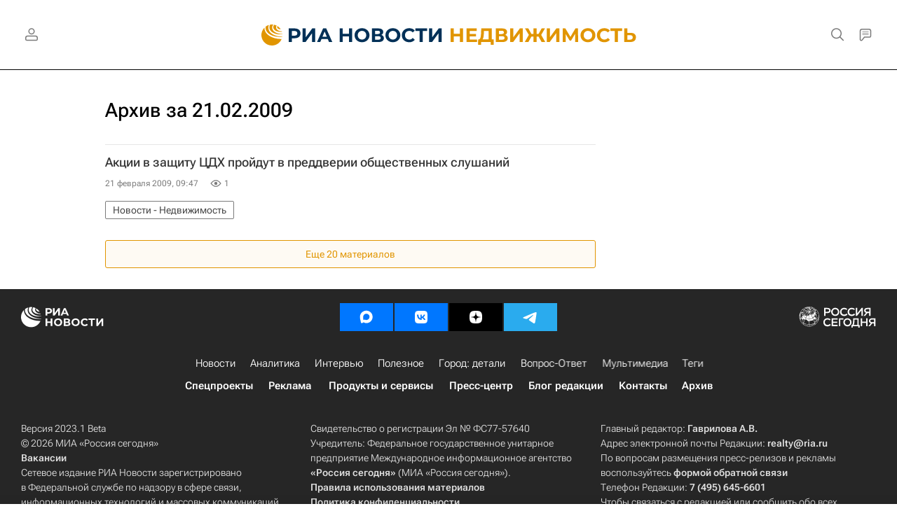

--- FILE ---
content_type: text/html
request_url: https://tns-counter.ru/nc01a**R%3Eundefined*rian_ru/ru/UTF-8/tmsec=rian_ru/334917182***
body_size: -73
content:
F9357C55697A17CBX1769609163:F9357C55697A17CBX1769609163